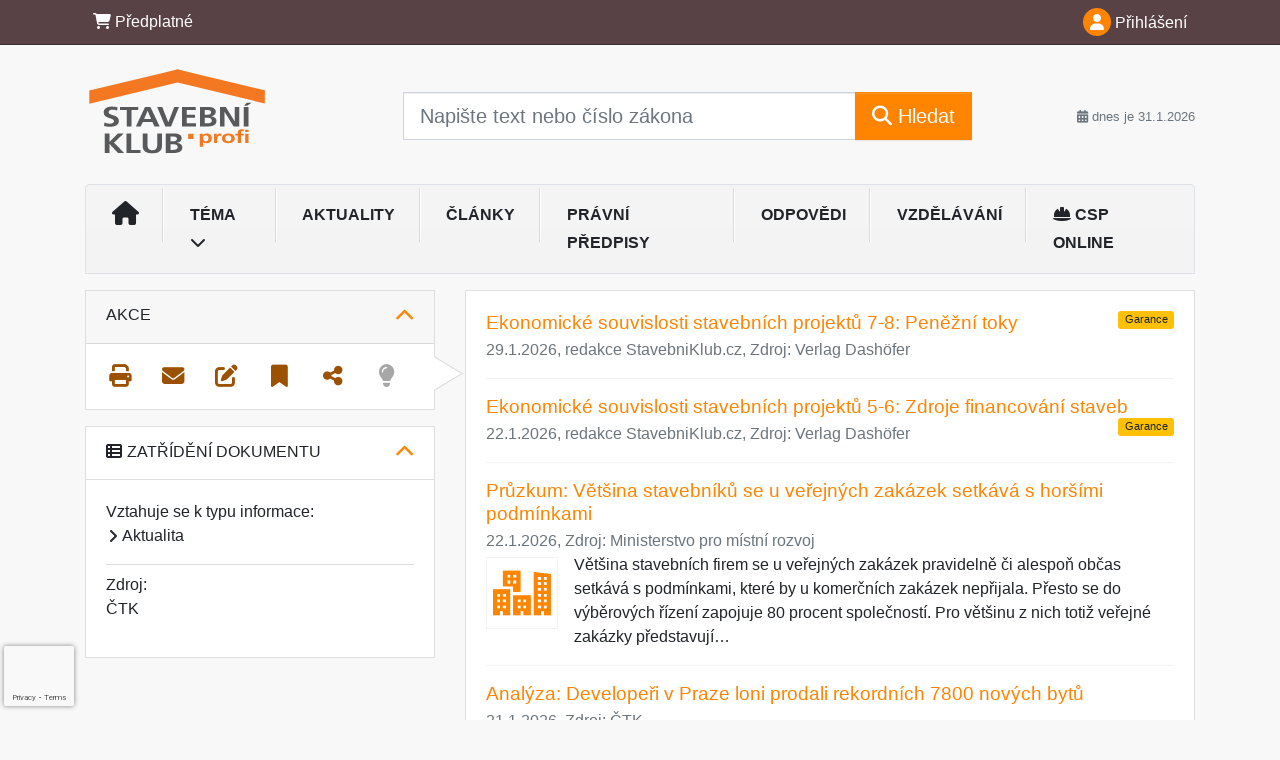

--- FILE ---
content_type: text/html; charset=utf-8
request_url: https://www.google.com/recaptcha/api2/anchor?ar=1&k=6Lc819AmAAAAAF4fYv3dDr0Zb7zNT2a2Cj51YcE9&co=aHR0cHM6Ly93d3cuc3RhdmVibmlrbHViLmN6OjQ0Mw..&hl=en&v=N67nZn4AqZkNcbeMu4prBgzg&size=invisible&anchor-ms=20000&execute-ms=30000&cb=b9mjopb9ubcx
body_size: 48758
content:
<!DOCTYPE HTML><html dir="ltr" lang="en"><head><meta http-equiv="Content-Type" content="text/html; charset=UTF-8">
<meta http-equiv="X-UA-Compatible" content="IE=edge">
<title>reCAPTCHA</title>
<style type="text/css">
/* cyrillic-ext */
@font-face {
  font-family: 'Roboto';
  font-style: normal;
  font-weight: 400;
  font-stretch: 100%;
  src: url(//fonts.gstatic.com/s/roboto/v48/KFO7CnqEu92Fr1ME7kSn66aGLdTylUAMa3GUBHMdazTgWw.woff2) format('woff2');
  unicode-range: U+0460-052F, U+1C80-1C8A, U+20B4, U+2DE0-2DFF, U+A640-A69F, U+FE2E-FE2F;
}
/* cyrillic */
@font-face {
  font-family: 'Roboto';
  font-style: normal;
  font-weight: 400;
  font-stretch: 100%;
  src: url(//fonts.gstatic.com/s/roboto/v48/KFO7CnqEu92Fr1ME7kSn66aGLdTylUAMa3iUBHMdazTgWw.woff2) format('woff2');
  unicode-range: U+0301, U+0400-045F, U+0490-0491, U+04B0-04B1, U+2116;
}
/* greek-ext */
@font-face {
  font-family: 'Roboto';
  font-style: normal;
  font-weight: 400;
  font-stretch: 100%;
  src: url(//fonts.gstatic.com/s/roboto/v48/KFO7CnqEu92Fr1ME7kSn66aGLdTylUAMa3CUBHMdazTgWw.woff2) format('woff2');
  unicode-range: U+1F00-1FFF;
}
/* greek */
@font-face {
  font-family: 'Roboto';
  font-style: normal;
  font-weight: 400;
  font-stretch: 100%;
  src: url(//fonts.gstatic.com/s/roboto/v48/KFO7CnqEu92Fr1ME7kSn66aGLdTylUAMa3-UBHMdazTgWw.woff2) format('woff2');
  unicode-range: U+0370-0377, U+037A-037F, U+0384-038A, U+038C, U+038E-03A1, U+03A3-03FF;
}
/* math */
@font-face {
  font-family: 'Roboto';
  font-style: normal;
  font-weight: 400;
  font-stretch: 100%;
  src: url(//fonts.gstatic.com/s/roboto/v48/KFO7CnqEu92Fr1ME7kSn66aGLdTylUAMawCUBHMdazTgWw.woff2) format('woff2');
  unicode-range: U+0302-0303, U+0305, U+0307-0308, U+0310, U+0312, U+0315, U+031A, U+0326-0327, U+032C, U+032F-0330, U+0332-0333, U+0338, U+033A, U+0346, U+034D, U+0391-03A1, U+03A3-03A9, U+03B1-03C9, U+03D1, U+03D5-03D6, U+03F0-03F1, U+03F4-03F5, U+2016-2017, U+2034-2038, U+203C, U+2040, U+2043, U+2047, U+2050, U+2057, U+205F, U+2070-2071, U+2074-208E, U+2090-209C, U+20D0-20DC, U+20E1, U+20E5-20EF, U+2100-2112, U+2114-2115, U+2117-2121, U+2123-214F, U+2190, U+2192, U+2194-21AE, U+21B0-21E5, U+21F1-21F2, U+21F4-2211, U+2213-2214, U+2216-22FF, U+2308-230B, U+2310, U+2319, U+231C-2321, U+2336-237A, U+237C, U+2395, U+239B-23B7, U+23D0, U+23DC-23E1, U+2474-2475, U+25AF, U+25B3, U+25B7, U+25BD, U+25C1, U+25CA, U+25CC, U+25FB, U+266D-266F, U+27C0-27FF, U+2900-2AFF, U+2B0E-2B11, U+2B30-2B4C, U+2BFE, U+3030, U+FF5B, U+FF5D, U+1D400-1D7FF, U+1EE00-1EEFF;
}
/* symbols */
@font-face {
  font-family: 'Roboto';
  font-style: normal;
  font-weight: 400;
  font-stretch: 100%;
  src: url(//fonts.gstatic.com/s/roboto/v48/KFO7CnqEu92Fr1ME7kSn66aGLdTylUAMaxKUBHMdazTgWw.woff2) format('woff2');
  unicode-range: U+0001-000C, U+000E-001F, U+007F-009F, U+20DD-20E0, U+20E2-20E4, U+2150-218F, U+2190, U+2192, U+2194-2199, U+21AF, U+21E6-21F0, U+21F3, U+2218-2219, U+2299, U+22C4-22C6, U+2300-243F, U+2440-244A, U+2460-24FF, U+25A0-27BF, U+2800-28FF, U+2921-2922, U+2981, U+29BF, U+29EB, U+2B00-2BFF, U+4DC0-4DFF, U+FFF9-FFFB, U+10140-1018E, U+10190-1019C, U+101A0, U+101D0-101FD, U+102E0-102FB, U+10E60-10E7E, U+1D2C0-1D2D3, U+1D2E0-1D37F, U+1F000-1F0FF, U+1F100-1F1AD, U+1F1E6-1F1FF, U+1F30D-1F30F, U+1F315, U+1F31C, U+1F31E, U+1F320-1F32C, U+1F336, U+1F378, U+1F37D, U+1F382, U+1F393-1F39F, U+1F3A7-1F3A8, U+1F3AC-1F3AF, U+1F3C2, U+1F3C4-1F3C6, U+1F3CA-1F3CE, U+1F3D4-1F3E0, U+1F3ED, U+1F3F1-1F3F3, U+1F3F5-1F3F7, U+1F408, U+1F415, U+1F41F, U+1F426, U+1F43F, U+1F441-1F442, U+1F444, U+1F446-1F449, U+1F44C-1F44E, U+1F453, U+1F46A, U+1F47D, U+1F4A3, U+1F4B0, U+1F4B3, U+1F4B9, U+1F4BB, U+1F4BF, U+1F4C8-1F4CB, U+1F4D6, U+1F4DA, U+1F4DF, U+1F4E3-1F4E6, U+1F4EA-1F4ED, U+1F4F7, U+1F4F9-1F4FB, U+1F4FD-1F4FE, U+1F503, U+1F507-1F50B, U+1F50D, U+1F512-1F513, U+1F53E-1F54A, U+1F54F-1F5FA, U+1F610, U+1F650-1F67F, U+1F687, U+1F68D, U+1F691, U+1F694, U+1F698, U+1F6AD, U+1F6B2, U+1F6B9-1F6BA, U+1F6BC, U+1F6C6-1F6CF, U+1F6D3-1F6D7, U+1F6E0-1F6EA, U+1F6F0-1F6F3, U+1F6F7-1F6FC, U+1F700-1F7FF, U+1F800-1F80B, U+1F810-1F847, U+1F850-1F859, U+1F860-1F887, U+1F890-1F8AD, U+1F8B0-1F8BB, U+1F8C0-1F8C1, U+1F900-1F90B, U+1F93B, U+1F946, U+1F984, U+1F996, U+1F9E9, U+1FA00-1FA6F, U+1FA70-1FA7C, U+1FA80-1FA89, U+1FA8F-1FAC6, U+1FACE-1FADC, U+1FADF-1FAE9, U+1FAF0-1FAF8, U+1FB00-1FBFF;
}
/* vietnamese */
@font-face {
  font-family: 'Roboto';
  font-style: normal;
  font-weight: 400;
  font-stretch: 100%;
  src: url(//fonts.gstatic.com/s/roboto/v48/KFO7CnqEu92Fr1ME7kSn66aGLdTylUAMa3OUBHMdazTgWw.woff2) format('woff2');
  unicode-range: U+0102-0103, U+0110-0111, U+0128-0129, U+0168-0169, U+01A0-01A1, U+01AF-01B0, U+0300-0301, U+0303-0304, U+0308-0309, U+0323, U+0329, U+1EA0-1EF9, U+20AB;
}
/* latin-ext */
@font-face {
  font-family: 'Roboto';
  font-style: normal;
  font-weight: 400;
  font-stretch: 100%;
  src: url(//fonts.gstatic.com/s/roboto/v48/KFO7CnqEu92Fr1ME7kSn66aGLdTylUAMa3KUBHMdazTgWw.woff2) format('woff2');
  unicode-range: U+0100-02BA, U+02BD-02C5, U+02C7-02CC, U+02CE-02D7, U+02DD-02FF, U+0304, U+0308, U+0329, U+1D00-1DBF, U+1E00-1E9F, U+1EF2-1EFF, U+2020, U+20A0-20AB, U+20AD-20C0, U+2113, U+2C60-2C7F, U+A720-A7FF;
}
/* latin */
@font-face {
  font-family: 'Roboto';
  font-style: normal;
  font-weight: 400;
  font-stretch: 100%;
  src: url(//fonts.gstatic.com/s/roboto/v48/KFO7CnqEu92Fr1ME7kSn66aGLdTylUAMa3yUBHMdazQ.woff2) format('woff2');
  unicode-range: U+0000-00FF, U+0131, U+0152-0153, U+02BB-02BC, U+02C6, U+02DA, U+02DC, U+0304, U+0308, U+0329, U+2000-206F, U+20AC, U+2122, U+2191, U+2193, U+2212, U+2215, U+FEFF, U+FFFD;
}
/* cyrillic-ext */
@font-face {
  font-family: 'Roboto';
  font-style: normal;
  font-weight: 500;
  font-stretch: 100%;
  src: url(//fonts.gstatic.com/s/roboto/v48/KFO7CnqEu92Fr1ME7kSn66aGLdTylUAMa3GUBHMdazTgWw.woff2) format('woff2');
  unicode-range: U+0460-052F, U+1C80-1C8A, U+20B4, U+2DE0-2DFF, U+A640-A69F, U+FE2E-FE2F;
}
/* cyrillic */
@font-face {
  font-family: 'Roboto';
  font-style: normal;
  font-weight: 500;
  font-stretch: 100%;
  src: url(//fonts.gstatic.com/s/roboto/v48/KFO7CnqEu92Fr1ME7kSn66aGLdTylUAMa3iUBHMdazTgWw.woff2) format('woff2');
  unicode-range: U+0301, U+0400-045F, U+0490-0491, U+04B0-04B1, U+2116;
}
/* greek-ext */
@font-face {
  font-family: 'Roboto';
  font-style: normal;
  font-weight: 500;
  font-stretch: 100%;
  src: url(//fonts.gstatic.com/s/roboto/v48/KFO7CnqEu92Fr1ME7kSn66aGLdTylUAMa3CUBHMdazTgWw.woff2) format('woff2');
  unicode-range: U+1F00-1FFF;
}
/* greek */
@font-face {
  font-family: 'Roboto';
  font-style: normal;
  font-weight: 500;
  font-stretch: 100%;
  src: url(//fonts.gstatic.com/s/roboto/v48/KFO7CnqEu92Fr1ME7kSn66aGLdTylUAMa3-UBHMdazTgWw.woff2) format('woff2');
  unicode-range: U+0370-0377, U+037A-037F, U+0384-038A, U+038C, U+038E-03A1, U+03A3-03FF;
}
/* math */
@font-face {
  font-family: 'Roboto';
  font-style: normal;
  font-weight: 500;
  font-stretch: 100%;
  src: url(//fonts.gstatic.com/s/roboto/v48/KFO7CnqEu92Fr1ME7kSn66aGLdTylUAMawCUBHMdazTgWw.woff2) format('woff2');
  unicode-range: U+0302-0303, U+0305, U+0307-0308, U+0310, U+0312, U+0315, U+031A, U+0326-0327, U+032C, U+032F-0330, U+0332-0333, U+0338, U+033A, U+0346, U+034D, U+0391-03A1, U+03A3-03A9, U+03B1-03C9, U+03D1, U+03D5-03D6, U+03F0-03F1, U+03F4-03F5, U+2016-2017, U+2034-2038, U+203C, U+2040, U+2043, U+2047, U+2050, U+2057, U+205F, U+2070-2071, U+2074-208E, U+2090-209C, U+20D0-20DC, U+20E1, U+20E5-20EF, U+2100-2112, U+2114-2115, U+2117-2121, U+2123-214F, U+2190, U+2192, U+2194-21AE, U+21B0-21E5, U+21F1-21F2, U+21F4-2211, U+2213-2214, U+2216-22FF, U+2308-230B, U+2310, U+2319, U+231C-2321, U+2336-237A, U+237C, U+2395, U+239B-23B7, U+23D0, U+23DC-23E1, U+2474-2475, U+25AF, U+25B3, U+25B7, U+25BD, U+25C1, U+25CA, U+25CC, U+25FB, U+266D-266F, U+27C0-27FF, U+2900-2AFF, U+2B0E-2B11, U+2B30-2B4C, U+2BFE, U+3030, U+FF5B, U+FF5D, U+1D400-1D7FF, U+1EE00-1EEFF;
}
/* symbols */
@font-face {
  font-family: 'Roboto';
  font-style: normal;
  font-weight: 500;
  font-stretch: 100%;
  src: url(//fonts.gstatic.com/s/roboto/v48/KFO7CnqEu92Fr1ME7kSn66aGLdTylUAMaxKUBHMdazTgWw.woff2) format('woff2');
  unicode-range: U+0001-000C, U+000E-001F, U+007F-009F, U+20DD-20E0, U+20E2-20E4, U+2150-218F, U+2190, U+2192, U+2194-2199, U+21AF, U+21E6-21F0, U+21F3, U+2218-2219, U+2299, U+22C4-22C6, U+2300-243F, U+2440-244A, U+2460-24FF, U+25A0-27BF, U+2800-28FF, U+2921-2922, U+2981, U+29BF, U+29EB, U+2B00-2BFF, U+4DC0-4DFF, U+FFF9-FFFB, U+10140-1018E, U+10190-1019C, U+101A0, U+101D0-101FD, U+102E0-102FB, U+10E60-10E7E, U+1D2C0-1D2D3, U+1D2E0-1D37F, U+1F000-1F0FF, U+1F100-1F1AD, U+1F1E6-1F1FF, U+1F30D-1F30F, U+1F315, U+1F31C, U+1F31E, U+1F320-1F32C, U+1F336, U+1F378, U+1F37D, U+1F382, U+1F393-1F39F, U+1F3A7-1F3A8, U+1F3AC-1F3AF, U+1F3C2, U+1F3C4-1F3C6, U+1F3CA-1F3CE, U+1F3D4-1F3E0, U+1F3ED, U+1F3F1-1F3F3, U+1F3F5-1F3F7, U+1F408, U+1F415, U+1F41F, U+1F426, U+1F43F, U+1F441-1F442, U+1F444, U+1F446-1F449, U+1F44C-1F44E, U+1F453, U+1F46A, U+1F47D, U+1F4A3, U+1F4B0, U+1F4B3, U+1F4B9, U+1F4BB, U+1F4BF, U+1F4C8-1F4CB, U+1F4D6, U+1F4DA, U+1F4DF, U+1F4E3-1F4E6, U+1F4EA-1F4ED, U+1F4F7, U+1F4F9-1F4FB, U+1F4FD-1F4FE, U+1F503, U+1F507-1F50B, U+1F50D, U+1F512-1F513, U+1F53E-1F54A, U+1F54F-1F5FA, U+1F610, U+1F650-1F67F, U+1F687, U+1F68D, U+1F691, U+1F694, U+1F698, U+1F6AD, U+1F6B2, U+1F6B9-1F6BA, U+1F6BC, U+1F6C6-1F6CF, U+1F6D3-1F6D7, U+1F6E0-1F6EA, U+1F6F0-1F6F3, U+1F6F7-1F6FC, U+1F700-1F7FF, U+1F800-1F80B, U+1F810-1F847, U+1F850-1F859, U+1F860-1F887, U+1F890-1F8AD, U+1F8B0-1F8BB, U+1F8C0-1F8C1, U+1F900-1F90B, U+1F93B, U+1F946, U+1F984, U+1F996, U+1F9E9, U+1FA00-1FA6F, U+1FA70-1FA7C, U+1FA80-1FA89, U+1FA8F-1FAC6, U+1FACE-1FADC, U+1FADF-1FAE9, U+1FAF0-1FAF8, U+1FB00-1FBFF;
}
/* vietnamese */
@font-face {
  font-family: 'Roboto';
  font-style: normal;
  font-weight: 500;
  font-stretch: 100%;
  src: url(//fonts.gstatic.com/s/roboto/v48/KFO7CnqEu92Fr1ME7kSn66aGLdTylUAMa3OUBHMdazTgWw.woff2) format('woff2');
  unicode-range: U+0102-0103, U+0110-0111, U+0128-0129, U+0168-0169, U+01A0-01A1, U+01AF-01B0, U+0300-0301, U+0303-0304, U+0308-0309, U+0323, U+0329, U+1EA0-1EF9, U+20AB;
}
/* latin-ext */
@font-face {
  font-family: 'Roboto';
  font-style: normal;
  font-weight: 500;
  font-stretch: 100%;
  src: url(//fonts.gstatic.com/s/roboto/v48/KFO7CnqEu92Fr1ME7kSn66aGLdTylUAMa3KUBHMdazTgWw.woff2) format('woff2');
  unicode-range: U+0100-02BA, U+02BD-02C5, U+02C7-02CC, U+02CE-02D7, U+02DD-02FF, U+0304, U+0308, U+0329, U+1D00-1DBF, U+1E00-1E9F, U+1EF2-1EFF, U+2020, U+20A0-20AB, U+20AD-20C0, U+2113, U+2C60-2C7F, U+A720-A7FF;
}
/* latin */
@font-face {
  font-family: 'Roboto';
  font-style: normal;
  font-weight: 500;
  font-stretch: 100%;
  src: url(//fonts.gstatic.com/s/roboto/v48/KFO7CnqEu92Fr1ME7kSn66aGLdTylUAMa3yUBHMdazQ.woff2) format('woff2');
  unicode-range: U+0000-00FF, U+0131, U+0152-0153, U+02BB-02BC, U+02C6, U+02DA, U+02DC, U+0304, U+0308, U+0329, U+2000-206F, U+20AC, U+2122, U+2191, U+2193, U+2212, U+2215, U+FEFF, U+FFFD;
}
/* cyrillic-ext */
@font-face {
  font-family: 'Roboto';
  font-style: normal;
  font-weight: 900;
  font-stretch: 100%;
  src: url(//fonts.gstatic.com/s/roboto/v48/KFO7CnqEu92Fr1ME7kSn66aGLdTylUAMa3GUBHMdazTgWw.woff2) format('woff2');
  unicode-range: U+0460-052F, U+1C80-1C8A, U+20B4, U+2DE0-2DFF, U+A640-A69F, U+FE2E-FE2F;
}
/* cyrillic */
@font-face {
  font-family: 'Roboto';
  font-style: normal;
  font-weight: 900;
  font-stretch: 100%;
  src: url(//fonts.gstatic.com/s/roboto/v48/KFO7CnqEu92Fr1ME7kSn66aGLdTylUAMa3iUBHMdazTgWw.woff2) format('woff2');
  unicode-range: U+0301, U+0400-045F, U+0490-0491, U+04B0-04B1, U+2116;
}
/* greek-ext */
@font-face {
  font-family: 'Roboto';
  font-style: normal;
  font-weight: 900;
  font-stretch: 100%;
  src: url(//fonts.gstatic.com/s/roboto/v48/KFO7CnqEu92Fr1ME7kSn66aGLdTylUAMa3CUBHMdazTgWw.woff2) format('woff2');
  unicode-range: U+1F00-1FFF;
}
/* greek */
@font-face {
  font-family: 'Roboto';
  font-style: normal;
  font-weight: 900;
  font-stretch: 100%;
  src: url(//fonts.gstatic.com/s/roboto/v48/KFO7CnqEu92Fr1ME7kSn66aGLdTylUAMa3-UBHMdazTgWw.woff2) format('woff2');
  unicode-range: U+0370-0377, U+037A-037F, U+0384-038A, U+038C, U+038E-03A1, U+03A3-03FF;
}
/* math */
@font-face {
  font-family: 'Roboto';
  font-style: normal;
  font-weight: 900;
  font-stretch: 100%;
  src: url(//fonts.gstatic.com/s/roboto/v48/KFO7CnqEu92Fr1ME7kSn66aGLdTylUAMawCUBHMdazTgWw.woff2) format('woff2');
  unicode-range: U+0302-0303, U+0305, U+0307-0308, U+0310, U+0312, U+0315, U+031A, U+0326-0327, U+032C, U+032F-0330, U+0332-0333, U+0338, U+033A, U+0346, U+034D, U+0391-03A1, U+03A3-03A9, U+03B1-03C9, U+03D1, U+03D5-03D6, U+03F0-03F1, U+03F4-03F5, U+2016-2017, U+2034-2038, U+203C, U+2040, U+2043, U+2047, U+2050, U+2057, U+205F, U+2070-2071, U+2074-208E, U+2090-209C, U+20D0-20DC, U+20E1, U+20E5-20EF, U+2100-2112, U+2114-2115, U+2117-2121, U+2123-214F, U+2190, U+2192, U+2194-21AE, U+21B0-21E5, U+21F1-21F2, U+21F4-2211, U+2213-2214, U+2216-22FF, U+2308-230B, U+2310, U+2319, U+231C-2321, U+2336-237A, U+237C, U+2395, U+239B-23B7, U+23D0, U+23DC-23E1, U+2474-2475, U+25AF, U+25B3, U+25B7, U+25BD, U+25C1, U+25CA, U+25CC, U+25FB, U+266D-266F, U+27C0-27FF, U+2900-2AFF, U+2B0E-2B11, U+2B30-2B4C, U+2BFE, U+3030, U+FF5B, U+FF5D, U+1D400-1D7FF, U+1EE00-1EEFF;
}
/* symbols */
@font-face {
  font-family: 'Roboto';
  font-style: normal;
  font-weight: 900;
  font-stretch: 100%;
  src: url(//fonts.gstatic.com/s/roboto/v48/KFO7CnqEu92Fr1ME7kSn66aGLdTylUAMaxKUBHMdazTgWw.woff2) format('woff2');
  unicode-range: U+0001-000C, U+000E-001F, U+007F-009F, U+20DD-20E0, U+20E2-20E4, U+2150-218F, U+2190, U+2192, U+2194-2199, U+21AF, U+21E6-21F0, U+21F3, U+2218-2219, U+2299, U+22C4-22C6, U+2300-243F, U+2440-244A, U+2460-24FF, U+25A0-27BF, U+2800-28FF, U+2921-2922, U+2981, U+29BF, U+29EB, U+2B00-2BFF, U+4DC0-4DFF, U+FFF9-FFFB, U+10140-1018E, U+10190-1019C, U+101A0, U+101D0-101FD, U+102E0-102FB, U+10E60-10E7E, U+1D2C0-1D2D3, U+1D2E0-1D37F, U+1F000-1F0FF, U+1F100-1F1AD, U+1F1E6-1F1FF, U+1F30D-1F30F, U+1F315, U+1F31C, U+1F31E, U+1F320-1F32C, U+1F336, U+1F378, U+1F37D, U+1F382, U+1F393-1F39F, U+1F3A7-1F3A8, U+1F3AC-1F3AF, U+1F3C2, U+1F3C4-1F3C6, U+1F3CA-1F3CE, U+1F3D4-1F3E0, U+1F3ED, U+1F3F1-1F3F3, U+1F3F5-1F3F7, U+1F408, U+1F415, U+1F41F, U+1F426, U+1F43F, U+1F441-1F442, U+1F444, U+1F446-1F449, U+1F44C-1F44E, U+1F453, U+1F46A, U+1F47D, U+1F4A3, U+1F4B0, U+1F4B3, U+1F4B9, U+1F4BB, U+1F4BF, U+1F4C8-1F4CB, U+1F4D6, U+1F4DA, U+1F4DF, U+1F4E3-1F4E6, U+1F4EA-1F4ED, U+1F4F7, U+1F4F9-1F4FB, U+1F4FD-1F4FE, U+1F503, U+1F507-1F50B, U+1F50D, U+1F512-1F513, U+1F53E-1F54A, U+1F54F-1F5FA, U+1F610, U+1F650-1F67F, U+1F687, U+1F68D, U+1F691, U+1F694, U+1F698, U+1F6AD, U+1F6B2, U+1F6B9-1F6BA, U+1F6BC, U+1F6C6-1F6CF, U+1F6D3-1F6D7, U+1F6E0-1F6EA, U+1F6F0-1F6F3, U+1F6F7-1F6FC, U+1F700-1F7FF, U+1F800-1F80B, U+1F810-1F847, U+1F850-1F859, U+1F860-1F887, U+1F890-1F8AD, U+1F8B0-1F8BB, U+1F8C0-1F8C1, U+1F900-1F90B, U+1F93B, U+1F946, U+1F984, U+1F996, U+1F9E9, U+1FA00-1FA6F, U+1FA70-1FA7C, U+1FA80-1FA89, U+1FA8F-1FAC6, U+1FACE-1FADC, U+1FADF-1FAE9, U+1FAF0-1FAF8, U+1FB00-1FBFF;
}
/* vietnamese */
@font-face {
  font-family: 'Roboto';
  font-style: normal;
  font-weight: 900;
  font-stretch: 100%;
  src: url(//fonts.gstatic.com/s/roboto/v48/KFO7CnqEu92Fr1ME7kSn66aGLdTylUAMa3OUBHMdazTgWw.woff2) format('woff2');
  unicode-range: U+0102-0103, U+0110-0111, U+0128-0129, U+0168-0169, U+01A0-01A1, U+01AF-01B0, U+0300-0301, U+0303-0304, U+0308-0309, U+0323, U+0329, U+1EA0-1EF9, U+20AB;
}
/* latin-ext */
@font-face {
  font-family: 'Roboto';
  font-style: normal;
  font-weight: 900;
  font-stretch: 100%;
  src: url(//fonts.gstatic.com/s/roboto/v48/KFO7CnqEu92Fr1ME7kSn66aGLdTylUAMa3KUBHMdazTgWw.woff2) format('woff2');
  unicode-range: U+0100-02BA, U+02BD-02C5, U+02C7-02CC, U+02CE-02D7, U+02DD-02FF, U+0304, U+0308, U+0329, U+1D00-1DBF, U+1E00-1E9F, U+1EF2-1EFF, U+2020, U+20A0-20AB, U+20AD-20C0, U+2113, U+2C60-2C7F, U+A720-A7FF;
}
/* latin */
@font-face {
  font-family: 'Roboto';
  font-style: normal;
  font-weight: 900;
  font-stretch: 100%;
  src: url(//fonts.gstatic.com/s/roboto/v48/KFO7CnqEu92Fr1ME7kSn66aGLdTylUAMa3yUBHMdazQ.woff2) format('woff2');
  unicode-range: U+0000-00FF, U+0131, U+0152-0153, U+02BB-02BC, U+02C6, U+02DA, U+02DC, U+0304, U+0308, U+0329, U+2000-206F, U+20AC, U+2122, U+2191, U+2193, U+2212, U+2215, U+FEFF, U+FFFD;
}

</style>
<link rel="stylesheet" type="text/css" href="https://www.gstatic.com/recaptcha/releases/N67nZn4AqZkNcbeMu4prBgzg/styles__ltr.css">
<script nonce="DxlDvKQhKv-BJKWCd9oJMQ" type="text/javascript">window['__recaptcha_api'] = 'https://www.google.com/recaptcha/api2/';</script>
<script type="text/javascript" src="https://www.gstatic.com/recaptcha/releases/N67nZn4AqZkNcbeMu4prBgzg/recaptcha__en.js" nonce="DxlDvKQhKv-BJKWCd9oJMQ">
      
    </script></head>
<body><div id="rc-anchor-alert" class="rc-anchor-alert"></div>
<input type="hidden" id="recaptcha-token" value="[base64]">
<script type="text/javascript" nonce="DxlDvKQhKv-BJKWCd9oJMQ">
      recaptcha.anchor.Main.init("[\x22ainput\x22,[\x22bgdata\x22,\x22\x22,\[base64]/[base64]/[base64]/bmV3IHJbeF0oY1swXSk6RT09Mj9uZXcgclt4XShjWzBdLGNbMV0pOkU9PTM/bmV3IHJbeF0oY1swXSxjWzFdLGNbMl0pOkU9PTQ/[base64]/[base64]/[base64]/[base64]/[base64]/[base64]/[base64]/[base64]\x22,\[base64]\\u003d\x22,\x22wo5WIsKyw4Fqw5vDkGxYw5tqQMK4RzxIwqTCrsO+WMObwrwGCRQbGcKLI0/DnRRHwqrDpsOFDWjCkCvCqcOLDsKXfMK5TsOKwobCnV4Zwp8AwrPDnWDCgsOvIMOCwozDlcOMw4wWwpViw4QjPgrChsKqNcK4O8OTUnbDuUfDqMKaw7XDr1Iuwr1Bw5vDqMOKwrZ2wqXCgMKcVcKLT8K/McKNTm3DkWF5wpbDvW1lSSTCiMOoRm9RPsOfIMKjw69xTVLDqcKyK8O7YinDgWLCicKNw5LCmVxhwrcRwrVAw5XDqz3CtMKRPxA6wqIqwrLDi8KWwpLCn8O4wr5Vwr7DksKNw7XDjcK2wrvDnA/Cl3BDHygzwpHDt8Obw70UXkQcZAjDnC0+AcKvw5c0w6DDgsKIw6TDjcOiw64jw7MfAMOzwqUGw4d4CcO0wpzCp3nCicOSw7HDgsOfHsK6SMOPwptiIMOXUsOFQWXCgcKxw7vDvDjClcKAwpMZwrLCo8KLwojClnRqwqPDp8OXBMOWecOxOcOWPcOuw7FZwr/ClMOcw4/[base64]/[base64]/Cn8OvwpJBKcKrwpzDr8OdbcOaf8KfwqnCusKFwp7DpCxyw7XCrsKhWsKzfMKCYcKhGlvCiWXDn8O2CcOBOCgdwo5EwrLCv0bDnkcPCMKTPH7Cj3YRwro8MEbDuSnCl0XCkW/[base64]/DgBEkw5fDhcKhREPDmlXDs8Kpw7Vvw6AqFMOew6hAUcObQjjCtcKLMRPCnkbDvAtuc8OccmXDpWrChQ3DmlXCqXDCkXohTcKRZMK7woPDgcKOwq7DjB3DoXbCoU7Cg8Ohw4YNKSXDqzjChCzCpcKLBMOYw5d+wokHT8KebkF9w4FUfgBTwrHCqsOwA8KAJATDui/Ch8OIwq/Cnwp+wpvCt1rCq1k1PCHDlk8IfxnDusOCAcOVw5g6w6obw7MraS4bIE3ClsOUw4/CvGRRw5TCpDnDlTHDhsKswp08OWoicMKVw5rCm8Khe8Oww5pGwoMWwphMOMKxw7FDw78GwqNtGcOJCAsuXsOqw6YowrvCqcO+wrUsw67DrDbDsDrClMOqHTtPDcO4Y8KaZUUew5hBwoN2w5A2w61zwqjCm3fDjsONJsKOwo9Hw4rCpsKRaMKPw6XDsSt/[base64]/Co8OUw4PDpMO5wpnCv1zDrMK3f8OJK8KXwr/[base64]/PDRtw50vYE3CujTDkBIEM8OuecKFwrDDn0bDvMOrw6/Dk37DgWLDsH7CmcKRw4pIw4AUHGw9CcK5wqrCiQ/Cj8ORwo/CqR9cPU5fRjLDnxBOw5zDuHdTw4JRdH/DgsKMwrvDg8KkcCbClQnChsOWNcOUG3V1woHDlsORwqTCkC40JcOecMOEwr3CuHHCvX/DgXPCghrCv3ZkEsKdEUNkG1c0wrJgU8OJw7MdU8KJVTkAW23DhgnCqsK9dQfCrxEQPMKodzHDicOfDUrDo8ORacOjBho8w4vDo8O/XR/DosO6NWHDhEsdwr8VwqphwrgGwpkFwr0OSVnDo3vDi8OdJwBNDgHCu8KvwpUtNl3Dr8OcZRnCqxnDmcKSI8KRCMKGJcKew4VkwqbDjWbCqzTDkCA4w6nChcKUCF5/w51qbMOgaMOMw5pbQcO3H29LW3FtwpMtRSvCo3fCtsO0ahDDgMO7wqXCm8KPAx1VwoTClsO3wo7Cv2fDulg+YD0wJsO1WsKjcsOAfcK1wpEiwqLCkMKvDMKTUjjDuzgtwrATUsKUwo7DnsK1wpVqwrNUBjTClV7CgSjDiWzCmx1hw58URxtqMWdIw7INfsKqwrTDrF/[base64]/[base64]/DtMOXFsOwwpTDk0jCl8KzwoPCgsKTZisXwpzDgcKowoJYw6QoK8KiEsOPQsKkw5FowozDixvCqcOOJhLCu0XCm8KsejHDgsOwScOewo/Cp8OiwpMKwrtGQlvDo8KlFCMTwrTCtRPCqHnDrHsZKwNpwpfDk1EHDWzDokbDlMKbezB9w7NNEhEKfcKEXcO6PljCvHfClcOdw4QawqxCWnVyw50cw6zCjgPCqnkHHsOPF3wxwocSZ8KHPsOCw4jCtzUSw65kw6/CvmLCiUfDg8O7LnnDkijCr2xWw5UoXzfDn8KQwow3J8OIw7/Dt33Ct0vCoi5wX8O0RMOgfcKVJCErHmRNwr4hwrfDqxceKsO/wrLDssKAwqYecsOsa8KOw7I0w6wkKMKtwqXDnBTDhQTCrMOGRDbCssKPMcKAwrTCtEYYH2fDni7CvcOrw6FNNsKRHcKEwqxJw6RwdHLCh8O7JsORKFAFw7LDpFQZw59qcTvCpkliw4c4wpshw54RUBjDn3XCicO3wqXCssKcw73Ds1/ChcOXw49zw7NFwpQOa8KfT8O2T8KsbRvCssOHw73DtSHCk8O4wp02w6PDtVLDgcK4w7/DuMOGw5XCi8O9WsK7AsOkU1UHwrcKw71UBU7CilbCpGbCi8O9w5YmecOyS0IZwokELcOiMiMgw47CpMK6w4fCncOPw79JfsK6wrnDkwnCk8O0UsO2aTHCgMOXc2fCosKCw6BCwq7CmsOJw4IuNSPCs8K7TjkVw43CnQpiw6HDkxBCYnIhw7tdwpliUcOSX1nChk/DgcOXwovCiixRwr7DqcKsw4HCsMO/VcOgH0bDkcKawobCt8KCw5tswpvCuzpGV15rw5HDicO4fwx+R8KPw4JpTlrCsMOVGG/[base64]/CogwWJlAIw5zCncOpwojCthwWImrClAXDoMK1OsKuNVVUw6vDi8KbBsKDwpt+w69sw7DCjBLDrmEZHC3Dn8KDJ8KOw7UYw67Dhl/DtnIRw67CgnDCucOXI1QdIRVYRlbDlGFQwpvDpUfDtcOow5fDkDfDmcKlb8KEwq/Cl8KVC8OXLCbDtiopY8O8TFrDmcOZTMKeGsKpw4HCg8KOwokOwoDDvkjCmDYrQnZBal/[base64]/[base64]/ChsOVw4kdZ0fDqUpwwqlMwr1mwrhBw6JoB8KpEhjCscOxw6bCssK4FzhKwrdYZzRew5PDmXHChDwbbMOIWnPDimbCksKfwpPDtCosw43Cr8OUw4wrfcK5woDDgQ3DikPDgxgnwrHDs3HCgU0hK8OePcKLwr/DkCXDpRjDjcKGwqElwqZ0CsOlw789w7YjbMKSwo0mNcOVZXRIG8OHIcOkbi5CwootwpjDvsOfwpBnw6nDuSnDiV1ub0/DliTDuMKIwrZkwonDvRDCkB8EwqPCusKYw7DCnzY2wpHDjHTCvcKGR8Osw5XDusKYw6XDqE8ywqR3wonCssOUNcKBwrbDqxA6DihRacKvwq9uTigKwqRoNMOIw6/Cr8KoOw/DvMKcesKyR8OHAEczw5PCmsKOSirCu8OJEx/[base64]/Ck8K2U8KnAVsgWsKrwoksw78WdsOyBcOgDCjDsMK7a2k1wq3Cr2xPbcKGw7XChsObw7fDrsKuwql4w68Kw7pzw55tw4DCkn5rwopXCwXDtcO4TMO0wp1Zw4/Cqz5gwqMcw5TDmATCrmfCjcKYw4hSe8OEZcKJPCbDt8KNScKYwqJJw4LClkpqwpcGM37DixN6w6c8PRgecUTCtMOtw77DpMOdWw1Ywp7CsxcxU8OWFRJCw7J/[base64]/DvX7DjWEkVAXDpcOgHMKMwqVvY8KSOcOQdcKEw41AcicXKzjCkcKiwqgHwoXCocONwrI3woEgw7QeNMOsw686c8Ogw5crJDLDg10QBg7CmWPDkiw8w7nCtjrDqMKcwonDgAU3EMKzbDRKeMOgfcO1wqzDj8OTw5cew6PCtcO3CXvDnUlcwr/Dh3ZhZMK5woQFwrrCnAnCuHdeWRI/w4PDp8OOw69owqMvw5TDg8K0RCPDosKlwoo0wpIvSsO6bAnDqMOdwpLCgsOuwovDpkwCw4fDgjN6wpwYWTTCjcOEBwhIfA45E8OGZ8OmOEwjCcK0w7zCpDRSwrl7Fk3DvjdFw7jCtlDDo8KqFRBAw7HCu1lcwrjCpBhebFfDgjLCpCLCqcOtworDpMO5V3zDpi/DicOuAxBRw7PCuXZRwq0XFcKICsK0GSZmwq0ZT8KmDW8uwrwkwoDDiMKoFMO5exTCvwrDiXTDo2zCgcO6w6rDvMKGwo5iG8OfPytYVlIIBFnCvUHCgQ/CqljDiVw0K8KQJcKywrHCrzbDpVrDqcKTVxDDkMKOIMOLwpLDpMKbVMO6IMKFw4IEN2sGw6HDr1LCqMKVw7/CjzPClmTDqSdew7PCm8O/[base64]/[base64]/[base64]/DmnrDqsK4wqPDv8KMwqBWVyvCpGBEwrMeEcOzwqnCmFBWK2bCicK4HsOyCi8vwoTCkV/Com9iwqVfw5jCvcO5UztVC0xPTsOYXsKqVMKOw5/[base64]/[base64]/[base64]/[base64]/ClcKlPmHDmj8wEW3DtjzDscKQw4M1ZB5HBMONw6DDoGdmwpbCosOFw5giwrpCw6MCwpwWFMKpw6jCpMOJw4t0EhZuecKqWl7Ci8KAIMK7w5caw64zw4AUbVIiwp7CgcOPw7nDo3o3w4NgwrMnw6AIwrnCoUPCviTCrcKPainCisOAYF/[base64]/w7F+w4bCqSDCnWPDk8OsGx7CukrCkMOYO8O9wpPCoMOsw6wNw7bDhm/Chn4XbkwFw6PDoEDDlcOFw7XCg8KRccOVw7gJMglPwpojG0RDLCNZA8KuFBLDosKkawAYwq0qw5TDhMKgTMKSb3zCoy9Kw7ErNX7CrFAeXsOywovDq2jDkHdNWMOvLRUswpHDjWJfw6okaMOpwq7CucOwecOEw5LCtw/DslR0wrpYworDtsKowpE7OsOfw57Dn8KXwpEFDMKHCcOxFQPDox3ChMKswqM1dcOabsKHw7MvdsObw6nDjgQmw6XDk3zDpAUgSQNNwqB2b8K8w4LCv0zDvcKsw5XDoQxZC8KZacKkC2zDlSbCrjgaBifDg34hMcODIwrDvMOkwr1/ERLCpHnDiiTCuMO5HMOCGsK1w4fDr8O+wps0E2YywrPDs8OrJcOmCDJ7w5ABw4XCjggKw4/CmMKUw6TCmsO3w7U2J1hvO8OpHcKww5rCgcKVCRrDqsOUw4QNW8Kxwpsfw5wow4rCucO5IsKrAUVHdsKkTyPCjsKQAkt7wrI5woFkXsOhTMKIbyp6wqQHw7rCmMODbnLDscOswpjDryt7C8OXfjYEL8OXFCPCg8O/ecKla8KVKRDCqAHCscO6S14wVShOwqkwRDNow6rCsCfCuSPDqzrCnwlIPsOBO1gLw5puwqXDvsKrw6zDmsO1FCdZw6PCoyNew7FVGwV6CzPDg0/CvEbCncOswrQ2w6TDkcO+w5ZgHUosWMOewqzCsCjDuXbCpsOZB8KZwoPCqWTCvsKzBcKTw54yPiM8OcOrw4xOJz/DncOiEMK8w57Do2Ydaj/CiBsPwqdKw57DhiTCohYywonDkMKCw4g1w6DCu01EPMO9Txs8wr53BcKwICvChsKtYQrDvlUSwpd9GsKfD8OCw75IZ8KrayDDh3RXwpUHwrVDWyhVDMOnYcKGwo4VesKHc8K/ZVotwrHDkgTCkcKCwpFWDEALaVU/w5/DlsOQw6fCv8OoWEzDs21XX8K/w6AqXsOow4HCpD8uw5fCqMKmRCRRwokeScOqCsKlwplIHhTDqH0dNMOcOibCvcKyPsKvSHbDpFHDk8KzfzcIwrlbwo3DlHTCtUnCtmjDhcOLwqXCgMKlFMKHw557D8OCw6wUwoZpV8OcSy/[base64]/ChcOqwqYmw4bDhRrCgGwlwonDusK3wqzDhMO/[base64]/[base64]/[base64]/CssKJwqIUw6vDo3tow4AzL8KOVsKGwp/Dr8KKQ0Vdw5XDl1YSbTR/bcKaw6RoXMODw6nCqUTDmFFYecOKFjXClMObwrLDiMKewonDpnVaVCAOHSM9OsKiw6p/YDrDk8K4LcOWZhzCqzzCohzCq8Ohw7PCgCXDqcKxwoXCgsOYTMOhEcOiEXXCiXNgdMK8wpfClcKkwo/DmMOYwqNZw7Msw7vDtcOkG8Kcw4rCpRPDuMKkUUDDrcOpwrwcGAvCosKiccOmAMKFw7XDv8KgZg7ChFHCvsKhw4wlwo5yw5Z7YkMEIgBQwqfCkx/DlApdVylOw5AFRyIbQcO9FXV7w4IKNn0dw7Mra8KHKsKEfxvDvm/DicKGw47DuUHCpsOnFjwTMHnCucKCw7bDpMKGQsOKIMOTw53CtkTDvMOHM0XCvcKpOMOywqPDhMOYTB3CkQrDs3/DhsOTXMO3WMO0WsOtwqk1PsOBwprCrsKqcxLClCoBwqnCr2Ihw4h8w7HDu8KCw4IUNMO1wpvDmRHDqXjDusORKmNEJMO8w5DDucOFDzBwwpHClsKXwrk7bMOAw4fCoHNCw5HCggEJwrfDlhQQwph/JsKVw6gMw7xtasOBZEPCpTFYesK1woDCqcOkwq/ClsOnw4U5SiHCncORwrTChjZJesO6w5BLZcO8w7UVY8Oiw5rDoipswp1hwpLCnCphccKMwpHDjsO8C8KxwqPDlMKCUsOFwpTClwN4dVYcdwbCq8Ovw6lPOMOqIUZcw5HDlX/Dmz7Dt1ovRcKyw7skB8KVwqExw6PDqMOIKljDvMO/SlvChjLCicOJOMKdw4TDj1RKwoDCv8OtworDh8K+wqPDmVR5JMKjEXhTwq3Dq8KlwoTCsMOtwoTDpsOUwr4Lw6IbeMKqw6DDvxspUi8gw58uKcKrwpHCjcKAw4d6wrzCt8OVNcOPwojCjsOdSnjCm8KjwqQ/w7IHw4lDSXMYwrZrLnE0BsOha3LCsnoKL0UmwpLDqsO6dcOuesOXw6QGw4k7w5XCisK6w7fCkcKqLwLDmA/[base64]/VFR5w5gJwrtKD8KgwodYPWLCj8KcwpDCicKlb8OYNcKHw6/CkMKYwpDDjDPCiMKIw7vDvMKLL0QcwpHCrsOVwoHDkjlmw7LCg8K6w57CiTtUw6IZKsO3UTrCgcKnw7QKfsOPDXPDo3dEBENKaMKVw7kcLgjDgUXCnCJ3A1NlTRXDhsOtwpnCvELCiGMCMw9hwo4JOlIDwo/Cs8KOw7pGw5dZw5bDusK9w68Iw64YwofDsx/DqTjCusOZw7TDvy/CrjnDhcOTwoBwwodhwrcBFMKQwpDDr3MNW8Kpw70QWMOJA8OBTMKPcwlCEcKoBcO+c18GQndDw55Iw5bDvGU3bcKtAkMNwqdrEkHCqT/DhMOrwroGwrDCvMKiwq3DllDDhkYRwrIoZ8Ozw6xpw5vDpMObMcKhwqrCuzAqw5YSKMKqw5YnQFAgw7HDuMKhP8OZw5Y4USTCv8OCT8Kvw5jCjsOOw5lfCsOnwoPCvsKedcKaGCjCvMOpw63CjjrDlTLCnMKmwq3CpMOdRcOBwp/CrcOMcGfCmEXDpw3DpcO3wpwEwrHDizAEw7BSwrFeO8OfwpHCjCvDnMKNJ8K8LBRgPsKoGCPCvMOGMitJJMOCC8Kfw4gbw4zCgRM/PsOFwq9pYD/[base64]/[base64]/CpsKNf8KlNwwAw67CssK5eQZuLF/CvsKpw7jDnT/DrT7DqsKfMhTCj8OWw6rCiiAeUcOiwq0tR0lLI8O8w4DDlk/[base64]/[base64]/CjsOVw4rCiyTCg3XDs8Okw6bCjRc6dcKIQVDCkFzCg8KPw69bw6rDg8OQw65UCWnCnnspwqQaScO2LiZhW8KYwqROcMKrwr/DoMKRb2fCo8K9w6PCiwHDl8K0wo7DnMKzwrI1wrNnSUdLw5/CgQpLUMKPw6PCkMKpf8ONw7zDtcKAwohlT1RAMMKrPcKWwpsEJcOJPsKXUsO1w4/[base64]/CksKhC8OewqDDmcK4w6PDtAgXw4DCocKBwrYQw7rCi2fChMOgwrbCnsKYwqUyNzvCokhQbMO8eMKaeMKAHMKrQcOvw5ZeJjPDlMKUasOWfCNGJ8Kxw5xIw6XCi8Ksw6Riw7HDtcK4wqzDqGMvRRpgF29tOm3DgsOXw6fCm8OKRhRBJh/[base64]/DnHZPUnUlXsKmZMOpDj/CqsOpJcKnw7JcccKBwph3ZMKvw50CHmPCuMOjw7PCh8O4w6c8dSREwovDpAoycV7CgSICwrtNwqLCpl4lwrQiNT5Hw6UYwqfDgsKiw7PDnip0wrIXEsKSw5klGMKgwpTCtsKve8KEw5IwSnNOw7TDpMOLRAvDjMKkw6wMwrjDn18Xwp9jRMKLwpfCkcO/DcKZHBfCvwVyUU3Dk8KID3jDtEnDs8K8wqrDosOww6UyaBPCp1TClAMzwqBgVsKnCcKHBEPDusK3woIAwqBpd0jDsxHCo8KhDDZJHSQFJkrCvcK/wop6w4/[base64]/bFXCisOkQlVdw4bDnsOWw7zCj3jDn8KnclAKwqpSwrPCuGLDnsOXw7HChMKVwpbDjsK0wolsR8KIKHxjwr81X2Zjw7Jhwq/CgMOqw4V1FcKcKMOcHsK2MVHCo2XDujEHw6jCnMODbg8+dkLDrS4kLGfCk8ObSjbDtw/[base64]/YBnCm2RdY8K5S8OqRMOkwrzDkcKZEzMjw7zCs8KXw49YAUxLRFDDlh5Nw5TDn8KJVUrDlXMeCknDoHjDv8OZGlhiM13CiE5qw5ApwofCg8KcwoTDunTDpcKLDsOgwqXCsBQ8w67DtV/Dj2UVfHrDvg5hwo0ZQMO2w74Mw6lwwrA/w7Alw61uPsK4w7gyw7rDpzV5NwLClsK/AcOAfsOZw6gmYcOtRCHCuVAAwrbCjWnCrm1LwpIcw4QhAx8SLQzDhTTDhsOQEcOBRDrDgMKYw4teJRN+w4bCl8KvcSPDiidew7XDqsKYwozClcKUecKMW2s9WhR7wrcZwrBOwp53wpTCgV/DoEvDnjd1w6nDoXoKw6B4R3xTwqLClB3DkMKxDS11C1nDlHHCmcKuKxDCtcO5w5xgATctwpYZe8KGF8O2wo1owqwPdcOsc8Kqwqddwr/Cj0rCnsOkwqY6UsK9w55KeT7CmS8dHcONSMKHOMKBcMOsNG/CsnvDmkTDgj7DnB7DvMK2w75vwq4LwqrCucKmwrrCjHlPwpcjRsKqw5/DjcKRw5nDmBojbcObBMKrw68vfgrDgcOewoMeFMKJDcOyNUXClMKEw6J8JUlKWBDCoyPDo8KzZhLDvF51w4LCjBjDtB/DlcOrNU3Do2bCssOEUW4HwqMiw6wTTcOjWXRxw4nCuH/[base64]/DqRo8YybCs0Flwq/DjlPDtRB0woFqF8K8wrnDmMOQwpTCuMKJUiHDhgA0wrnDkcOlKsK2w69Mw6rCnGHDhwnCnn/CqmIYDcOobljDjwthwonDpWImw61kw78SIkPDgcO2FsK+WMKAVMOnYcKIa8OEVSVKKsKuY8OgQ2sVw6rCoiPCiXXCoBHCpE/DuUVZw7gMFsOXS3MrwqTDuDRXWkHCsHc0wqnCkEnDkMKyw7zCj1UOw5fCj1AOwqXCj8O0woPDpMKGAmXCgsKKPD0ZwqkqwqFbwobDpkLCvgPDuGcOc8K6w5VJXcKzwrRqdXjDncOAEA54JsKkw4zDoR7CnjpMAU9mwpfChcOoX8Kdwp8zwo8FwoA/w7s/acKmw6rCr8OsNyDDt8OBwozCm8O4AkbCvsKRwqrCtU/Dl0fDrMOzQToARsKLw5J7w5TDqADDssOOC8KMQh/DtizDi8KmO8OKKGInw50wSsOjwpEHLMObCCMiwofCtsKVwrRBw7cpTXvDrHF+wqbDnsK3woXDlMKkwot/MD3ClMKCCVYtwr7DjMKEKTkTCcOkwq/Cg0TCicOvB3EKwrnDocK/[base64]/[base64]/CosOwwp3DpMK3BMOTdw9Sw5HCiyocU8Kvw4zDq8Ktw6XDscKiV8K/woTDkMKBCcO/w6vDgsK6wrzDiC4WBmxxw4vCowTCo1Ysw7QnJTZ/wosgc8ORwpAHwoHDhMK2I8KgPVJYeHHCi8OuKx11TsKzw7cKfMKNw5jCiFhmL8KOPcKOwqXDvALCv8OtwpB/WsO1w7TDvVVowofCt8O3w6cnASF1WcOeaBXCrn8JwoMLw6TCii/CgiXDgsKow5gOwrHCpWHCi8KdwoPCuSDDncKwdsO6w5MNZ1nCh8KQYDIAwrxhw7HCosKrw5zDgsOvdcKewqFERh7Du8O6ccKGW8OpesObwonCgTfCoMKAw63Cv3FeKVMow5ZibljCosKFDmlrNWVGw5IEw7bDisObcW/[base64]/DoxvDkC0gfsOOwpQhw51bGcKvwoohVMKaw6TCuXRVFhTDsS4Nb1law7nCv1PCr8Kfw6bDtVp9PMKxYy/CqHjDogzDkyXDphHDlcKEw4vDmUhXwroVZMOswpbCp3LCocO/csOmw6rDlwwFRHTCksOjwoXDlUYaEwjDpMKvT8KQw7dTwojDh8K8bmzCr2TDsjvCiMKwwqbDs2w0YMOCPMKzGMK5wqoJwofCnSbCvsO9w78IWMKNRcKhMMKLA8OkwrlUw71bw6J+DsOew77DuMKtw6QNwprDo8O9wrpJwrEdw6A/wpfCngBqwoQhwrnDtsKrwrHDp2zCkW/DvD3DgSzCr8OCwr3DrMOWwpxMG3MfKWIzfGjCvlvDhsOkw5vCqMKfWcKqw6NPATrCnmk3SSXCmVdJU8OdHsKhPCrCgVvDrwbCt2TDnj/CjsKADl5Tw5XDq8K1CzzCrsKBRcOfwpF1wrLDpcKRw47Ct8OQw63Dl8OULsOLWFvDuMK0XVY0wrrDsXnCuMKwDsKnwplEwqjCicKRw7kuwo3Cu3cZEMOsw7A3C3ERU10RamwcCsOSw5xfd1rDhn/CihtiQ2XCm8Olw5xJSW5awowFYVx6Ng16w6Nlw51WwoYdwqPCuAvDjG/CkBPComDDimdKKR4AUnnCvk1cH8OTwpDDqT/[base64]/DkcKBwrnDmxLCs8KXw4/DjXzDo8K/[base64]/DncOkIMOGU8Kyw6bDgcKaDj4UUx/Cq8OOeMOfwrBcfMKmBF3CpcO5GsKDcibDqHXDg8O5w4DCsDPDkcKINcKhw6LDvD5KOhPDp3Mgwr/Dk8K4acOibsKUOMKew53DpGfCq8OjwqDCvcKRMWxCw63CssOQw6/CvDYqSsOEw7fCuBt5wpjDoMKIw4/DjMOBwpHDiMOtPMOEwonCjEjCrk/DsgIRw7UOwovCuWJ1woHDhMKvwrfDrzFVWWhiPsOVFsKyD8KRFMKIcyBlwrJCw6htwpBlJXXDhTInZ8KtHcKdw5FvwqrDtsK0bmHCukx+w44YwpvDhw9TwppqwrIbN0/CjGtgAGgNw5jDkcKFM8OwKFPDsMKAwqg8w6zDssO+A8Kfw7ZQw74fH0YywowMSXTCj2jDpQfDrC/DsxXDpRdsw4TCoSHCq8KFw5LCpnvCgMO3ah5FwrNpw5cpwpzDncOQZi9NwpoawoNbe8KZWsOoA8O6XmBgAcKcGw7DuMKLdsKrdBR/wpDDhcOww4vCocKPHWMZw70SKjjDoUXDqsONBsK6wrPChGvDscONw41Ww4QUwr9QwokVwrPCkBRRw7s4UXpkwqjDocKMw63Cm8Kaw4PDlsKqw7FEXmImEsKpwqpOfkF/EjxCOFzDk8OxwpE0IsKOw6sbQsKLX3HCsxDDg8KrwqfDv1MGw6bCtjJfGcKOw4zDiVsrEMOAY1HDssK4w5vDksKTHsO9asOHwqTCtxvDiyRhOzzDqsKiAsKfwrfCohPDqMK5w6oZwrbCtE/[base64]/Dj8KGD8KMw6jCnMOjd8OKw6bCt8KWwoXCvcOxRQFnw43DmC7CpsKgw4hSdcOxw5ZKYsKrMcOCHizDqcO/[base64]/[base64]/[base64]/w7wRQcKhw7fCl8ONw416ch3DmsOqO3AEI8KBCsK/LizCtcOYbcOdVR5tWMONTHjDjsKFwoHDjcOAcS7DkMOdwpHDlsK0MkoLwrLCpEzCuVUww5p/FcKJw7s/wrICUsOWwqXCuhLCky4kwp7DqcKpGTXDh8OBw5orAsKLAT3DoWDDgMOSw7nDlg/CqsKQUArDpibDoShrfsKiwr8Mw4s2w5Nowo59wrZ9aFRkXUdRacO5w7rClMOtIEzClGrDlsO+w5d6w6LCusKhDULCnX5fIMOlP8OAWxfDiCQFBsOBFAzCm23DsXE9wqJnI2bCtHY7w5MRYnrDsEzDksONRE/Dmg/Dj0zDnsKeAxZQTTcZwo4XwoYpwq9sbTtTw73Ct8Kow73DmRsOwro8wrPDtsOZw4IRw7fDjMO7bn0FwrhXVz5ZwrXCoDBqbsOSw7DCp05lcE3Dq2A3w5HDjGh2w7fCu8OcayxreyvDjhnCmyJOSj5Ww4Ihwo8kCsKbw5XCjsK1Tmkrwq1tdg/CvMOVwqgpwoF8woPCuGjCoMKaLgTDrRtPTMOuS0TDizUzbMKuw7NAK3k3YsO6wr1/[base64]/Dt8OvMcOQw716w5zDgDJPNjHDijTCkj5swqrDmgw6BCzDpMKeVSEVw4NKUMKUIm/DtBRXMcOmw7t9w6DDg8KxUArDr8O6wppUDMOjUA3Cokc2w4Ndwp5vVmAgwrfCg8Ofw7AhX3xbK2LCksKANcOoSsOtw7Y2aBkvw5E6wqnCtBgfw4zDrcOlGsO4LcOVFcK5WXbCo0ZURnzDqMKiwqlCMMOhw7XDkMKebnfDigvDicOHUsKVwrcIwpPCgsORwpnDksK/IMOawq3CnU8YdsO3wrzCmsKSEHrDjVMFLsKZBWQwwpPDrsOgfQHDrE4/QsOJwrxzY152QQfDicKYw5wGS8OdKiDCgwrDpMOOw4tpwrFzw4bDh1vCtlYzwr/DqcKowp5mUcKVbcOnQjDCisOAY2Qbwr4VKUwWXUjCs8K7wqg8aVJBTMKLwqrCjA/CjsKBw6Miwo1GwqTDgsKHDl4uVsOjPQ/DvjDDnMKNw6tYMlrDrMKdVmTCuMKRw6Mdw4Epwpx8Km/DvsOAKMK1BMKnUUEEwqzDjHgkHC/CgQ94IMK5UElswrTDscKqJUbClcOBJMKgwp7CsMOdN8O4w7QhwqHDscKwcsOvwonCi8ONccOiA0bCsmLCgjoPCMKfw7vDi8Knw7ZQw5hDDcOJw7E6MXDCixBba8OaAsKDdQIXw7pFccOAecKZwqvCvcKZw4h3STHCnMKuwqzCjj3CvSrDkcOMK8Kiwq7DpEnDlG/DgULCh2wUwrsTUMOaw6HDscKlw6wHw57DnMOhYVFpw75dWcOZU15Ewq8Cw6/Cp1RycgnClxbChMKUw6J2fsOxwpQTw70bw7XDmcKNN3lowrXCsTEPcsKoMsKbMcOzwpPChlUGPsKzwqDCqcOrLUFgw5TDgcOzwoJgT8Opw5PCrB0yaGfDiwzDrsObw7IVw5TDtMKxwrTDmQTDkHvCvBLDrMO8wq5Hw4JVX8ORwoJ5VXM7XMOjFjI3N8Kaw5JJw6/DvlfDknbDmVbDs8KqwrXCgmzDqcKqworCgnnCq8OSw73CnD8cw68swrM9wphJSFAzR8KQw60twqnClsONwr3Dq8KiT2nCj8OxSAgvU8KZdsObFMKUwohdNsKqwokZKB/DicONwpzCu3EPwq/CuGrCmQnDvG1KBGhFw7HDq3nCk8OZRsOhwpVeFcKgKMKOw4DCllE+U0QLWcKfw7dew6Row7QEwp/[base64]/w4R3NUTCnGwEwpHDlsKgwoPCkBXCqcOBQG3Cm3LCiFl3NhU/w7IQQsOiN8KUw4rDmxTDl37DnVlPe3YEw6cZA8Krwrxnw5wPeHkfHcOBfVDCncOOXmAaw4/DvGTCpgnDoRzCiV5penEYw6REw7/CmSDCpXPDssOwwrMIw4/CkkAtSQxjwqnCmFdZISlsERnCk8Kdw5IVwpdhw4YeNMKSI8Kmw7A6woooYHjDtcOvw5VKw7/ChTsSwp0mM8Kpw67DmcKtScOrNkfDj8ORw5bDmQhKf00twr0NFMK+H8K/Hz3CrcOSwq3DsMOEHcK9CGU5X2seworCuQU5w4DCs3nDgg4EwqfCnMKVw6nDui7CksKHDHVVDMOvw5zCn295wrLCp8O/[base64]/CvsKdwpwdwptTJsO9w6wqEMOfaEE/[base64]/YzvCiBjCvF7Cq0nDrA4Owo1Sw4vCsCfDvyprQMOmURh4w73CoMK4HlLCuALDvMO3w5Rbw7gJw5YnHxPCmgvDk8Kww7RHw4QBUU57wpNYNcK8VsOrfcK1wqgqw7jDqxcSw67Ci8KXXBbCm8K4w5pbw73Co8KZW8KXblnCrXrDlD/CuzjCrjzDmy0Uwp5ow5nCpsO+w6k6wrAmBsOEBRdtw6/Ch8Ocw5TDkksSw6Exw4fDtcOmw7JXS1nCqMKPecOgw59mw4bCmMKlMsKfAHEjw4lNOXcTw5/DpW/DlBvCjcOiw6QbdUrCt8KCOsOgwqJwImfDisKwOcKLw5bCssOvfMKMGCUuQMOhMnYiwonCvcOJMcOnw6U4CMKCGwkHcF4Swo5OesO+w5XCrmzCigjDjkhAwobCt8Oww4jCjsKrX8KiVRB/wolhwpROZsKPw7I4FQtgwq5GY3dAA8OIworDrMOfUcOBw5bDjgrDkDDChgzCsGFAcsKMw7ARwrorwqcmwr5Rw7rCjQLDrgEtAw0SSj7DksKQZMOIXwDCgsKLw5BEGysDUsOzwo8VInoRwplzHsKxwodENBHCmDTCgMKlw6wRQ8K/[base64]/DvRFhbgvClkTDrhlRUcOEw7PCoMOKVAxaw5QKwpkYw4dtbChLwrM6wobCogrDrMKvIHIXLMOJJhp5wohlW0chKAgGaiMnHMKhRcOqM8ORIinCsA/DinF/w7c9ED93wqnDtsKowo7CjMO3XCvDlhNBw6xgw4JMDsKhSkXCq1YqbMOxJsKsw7rDpMKlW1RBeMO3OFtYw7HDoFx1FzZIJ2xTeFUeQcKxeMKuwoQSFcOsDMODXsKHAsOiN8OhG8KiKMO/w4EKw587VMOzw4htYRASMAN4IcK5YCpVI1Vswo7DvcO5w496w6xSw40WwqtzNwVZS2TCjsK3w6whTkrDgcO6H8KKw7rDgMKtfcK/WTnDnUfCqwUMwq7ChcOCdSjCisO7VcKswpsOw4zDviEawplsNDIswobCuWnDscOiTMOewpDCgMKSwqnCojnCmsKGCcOuw6cvwq/DoMOQw6XDhcKXMMKRY1kuasKVLXXDoBrDhMO4FsKPwprCicOpNy5owpjDlMOgw7cIw7XDtkTDk8Otw43DmMOyw7bCkcKvw7gQEwp9HDzCqzEnw6Qzw45iC1oCIFPDm8O7w7XCuWbDrMOHMgzCqELCmMK/[base64]/Dp8KqwpZjccKlRMKawq46w63Co3ZadMKSUsOiSzEZw5DDgU9nwpEdGcKHY8OQHHbDtU40KsOJwq/ClzvCpsOOc8KOZHNpEH0swrJ6Eh3DtT4WwoXDuTnCvgpdESXCnwjDiMO8wps4w5/Cu8OldsOuXH9cYcOmw7MhG0DDhsKWPsKCwpXDhDJIMsOmw4M8ZcKTwqEWaQN0wrZsw6XDsUhYYsOPw73Ds8OgM8KMw7ZswqROwqY6w5x8MGcuwrPCq8OtezjCgwomdcO3GMOfNcKmw4wjITDDpcOVw6PCnsKgwr/CuxrDthPDpxvDsE3CvUXCnsKXw5LCskHCnDgwNsKRwrvDoivCj2HCpmM/w4pIwp3DmMK1wpLDtTQsR8Kxw4HDn8KpJMOewoTDrsKow5rCmixLw7NLwq9rw7JSwrLCqhNFw7pOKELDsMOVET7Dp0XDosOVAMOpw7Zcw5Y6BMOpwoPChcOICV/[base64]/CHbDvEPCm1tqw7DCoy4AV8KGEmnCikHCkBplPDzDmcKPwpF7T8KKNsO7w5J3wrkTwrYwEXxdwqTDisKkwozClWoawq/[base64]/f8KMw7h+EQpOw4pxwr3CicOxfcOfQwbCqMOkw5F4w5nDtcKtQcOaw4nDp8KzwpgGw7/CusKgQEvDrmoUwqXDh8OKIjM+aMOaGRDDqcKuwr0hwrfDsMOrw41LwqbDtmBJw4JvwqEawpgUcBvDjWTCv2bCmXzCg8O+SBXCtkNtX8KEFhfDncOAw4Y5BgAlUXtbMMOsw5PCssOaGnDDrxg/[base64]/CtVnDm31GwqPDgSvCl1MGSljDp8KCN8OZCi3DuDp8EcKiw4xcaFbDrglVw7Bcw5PCpsO3wpZxXGLCmgTChicSw4/DsTMmwrfDoFFswr/ClH9iwozCrH8CwrAvw7kDwoE3w6B0w6ARLsK7w7bDi1TCvsOmF8KZYMKCwqrCv0p9dSVwQsKdw7DDncOmHsOYw6Q/wqQGdjEbwr/DgG0Cw5PDjjZgw5fDhhxzw4xpw6/DlDR6wrQ6w6vCp8OYSXzDiw5OWsO/[base64]/[base64]/ChHnCiMOQUiLDiAwVKFhzw7TDjEbDsjrDkRMvW13Dg2jCgExmTR4Uw5bDi8O0YEbDh2JxMD50ecOAw7DDqBBLwocow7gJw5k1w6LCnsKJKzTDtsKgwpISwr/CsFYuw71uClojTEvCr2HCvFQxw5woW8KrEQU3w5XCusOWwpDCvnwqLMOiw5x7Z1wvwoTCmsK+wqrDpMOHwoLCocK7w5jCv8K1bWpXw6PDgw\\u003d\\u003d\x22],null,[\x22conf\x22,null,\x226Lc819AmAAAAAF4fYv3dDr0Zb7zNT2a2Cj51YcE9\x22,0,null,null,null,1,[21,125,63,73,95,87,41,43,42,83,102,105,109,121],[7059694,784],0,null,null,null,null,0,null,0,null,700,1,null,0,\[base64]/76lBhmnigkZhAoZnOKMAhmv8xEZ\x22,0,0,null,null,1,null,0,0,null,null,null,0],\x22https://www.stavebniklub.cz:443\x22,null,[3,1,1],null,null,null,1,3600,[\x22https://www.google.com/intl/en/policies/privacy/\x22,\x22https://www.google.com/intl/en/policies/terms/\x22],\x222Mltc1BpKk14rCTGtqGL7oRmnAgXK+K4Mmjfua3RRgg\\u003d\x22,1,0,null,1,1769834105354,0,0,[231],null,[55,151,99],\x22RC-qH3qEVGPNOy3Ew\x22,null,null,null,null,null,\x220dAFcWeA5QA8SiZUjRLxEHK-Y9JxoDmBXww7Rvw5XFnjGza-KNJDZy1xN_-xKF_GnZbA9WpqDF7P_0b_UST8FJ_7oJNL2qa6JYrA\x22,1769916905403]");
    </script></body></html>

--- FILE ---
content_type: image/svg+xml
request_url: https://image.dashofer.cz/gen3_stavebniklubprofi/logo-3.svg?browsercache=vnc5nesnezi6.2.5
body_size: 1878
content:
<?xml version="1.0" encoding="UTF-8"?>
<!DOCTYPE svg  PUBLIC '-//W3C//DTD SVG 1.1//EN'  'http://www.w3.org/Graphics/SVG/1.1/DTD/svg11.dtd'>
<svg clip-rule="evenodd" fill-rule="evenodd" stroke-linejoin="round" stroke-miterlimit="1.4142" version="1.1" viewBox="0 0 740 383" xml:space="preserve" xmlns="http://www.w3.org/2000/svg" xmlns:serif="http://www.serif.com/"><g serif:id="Vrstva 0 Obraz"><path d="m473.09 296.47c0 5.253 2.762 12.018 11.235 12.018 8.379 0 10.759-6.909 10.759-12.018 0-4.965-2.285-11.802-10.568-11.802-8.189 0-11.426 6.62-11.426 11.802m-12.854-18.422h12.188v5.253h0.189c2.858-3.598 7.713-6.116 15.235-6.116 15.045 0 20.566 9.066 20.566 19.285 0 10.146-5.521 19.501-20.851 19.501-5.428 0-9.903-1.007-14.377-5.109h-0.192v19.357h-12.758v-52.171z" fill="#f47822" fill-rule="nonzero"/><path d="m517.07 278.05h11.331v8.419h0.19c0.572-3.454 5.808-9.282 13.425-9.282 1.239 0 2.571 0 3.905 0.287v9.715c-1.143-0.504-3.428-0.791-5.713-0.791-10.379 0-10.379 9.786-10.379 15.111v13.601h-12.759v-37.06z" fill="#f47822" fill-rule="nonzero"/><path d="m574.51 308.49c9.807 0 12.377-6.621 12.377-12.81 0-5.684-3.998-11.009-12.377-11.009-8.284 0-12.283 5.468-12.283 11.009 0 6.118 2.57 12.81 12.283 12.81m0-31.303c14.567 0 25.707 7.412 25.707 19.645 0 10.65-9.426 19.141-25.707 19.141-16.187 0-25.613-8.491-25.613-19.141 0-12.233 11.14-19.645 25.613-19.645" fill="#f47822" fill-rule="nonzero"/><path d="m612.35 285.1h-9.427v-7.052h9.427v-5.181c0-7.412 5.522-12.593 15.615-12.593 3.238 0 6.856 0.36 9.331 0.792l-1.047 7.987c-1.142-0.504-2.761-1.295-5.523-1.295-4.284 0-5.617 2.806-5.617 5.685v4.605h11.14v7.052h-11.14v30.008h-12.759v-30.008z" fill="#f47822" fill-rule="nonzero"/><path d="m642.85 278.05h12.759v37.06h-12.759v-37.06zm0-15.976h12.759v9.211h-12.759v-9.211z" fill="#f47822" fill-rule="nonzero"/><path d="m128.72 185.48c-5.956-2.12-12.587-3.348-19.219-3.348-6.497 0-14.888 2.343-14.888 10.823 0 13.5 41.416 7.81 41.416 33.918 0 17.07-16.377 23.542-35.461 23.542-10.286 0-14.888-1.117-24.227-3.013l1.759-14.058c6.497 2.901 13.941 4.798 21.385 4.798 7.173 0 16.783-3.013 16.783-10.042 0-14.839-41.416-8.702-41.416-34.475 0-17.406 16.377-23.766 33.025-23.766 8.12 0 15.699 0.892 22.602 2.79l-1.759 12.831z" fill="#58595b" fill-rule="nonzero"/><path d="m167.64 183.47h-27.07v-12.272h73.087v12.272h-27.07v65.604h-18.948v-65.604z" fill="#58595b" fill-rule="nonzero"/><path d="m251.29 186.82h-0.271l-13.669 32.133h27.61l-13.67-32.133zm-10.421-15.619h21.384l37.085 77.877h-20.979l-8.121-17.852h-38.302l-8.256 17.852h-19.625l36.814-77.877z" fill="#58595b" fill-rule="nonzero"/><path d="m289.36 171.2h20.302l24.227 61.141h0.27l23.956-61.141h18.813l-31.806 77.877h-23.279l-32.483-77.877z" fill="#58595b" fill-rule="nonzero"/><path d="m388.86 171.2h55.763v12.272h-36.815v19.191h33.701v12.273h-33.702v21.868h37.086v12.273h-56.034v-77.877z" fill="#58595b" fill-rule="nonzero"/><path d="m479.92 236.8h8.933c8.797 0 19.49-1.785 19.49-10.822 0-10.153-10.016-11.715-19.49-11.715h-8.933v22.537zm0-34.141h7.715c7.985 0 17.865-1.45 17.865-9.483 0-9.038-9.609-9.707-18.271-9.707h-7.309v19.19zm-18.948-31.463h33.024c12.181 0 30.453 2.901 30.453 19.971 0 9.261-7.58 15.733-18.813 17.405v0.224c12.857 1.004 21.655 8.145 21.655 17.74 0 19.637-21.385 22.537-33.295 22.537h-33.024v-77.877z" fill="#58595b" fill-rule="nonzero"/><path d="m541.24 171.2h23.279l36.002 58.24h0.271v-58.24h18.136v77.877h-23.144l-36.137-58.24h-0.271v58.24h-18.136v-77.877z" fill="#58595b" fill-rule="nonzero"/><path d="m648.96 154.46h19.354l-18.542 12.273h-12.045l11.233-12.273zm-11.91 16.736h18.948v77.877h-18.948v-77.877z" fill="#58595b" fill-rule="nonzero"/><path d="m78.963 277.08h18.948v33.471l34.108-33.471h23.279l-38.844 36.707 40.468 41.17h-24.768l-33.972-36.149h-0.271v36.149h-18.948v-77.877z" fill="#58595b" fill-rule="nonzero"/><path d="m166.84 277.08h18.948v65.604h36.679v12.273h-55.627v-77.877z" fill="#58595b" fill-rule="nonzero"/><path d="m231.34 277.08h18.949v44.963c0 13.277 5.143 21.98 19.625 21.98s19.625-8.703 19.625-21.98v-44.963h18.948v49.761c0 20.864-14.347 29.455-38.573 29.455-24.227 0-38.574-8.591-38.574-29.455v-49.761z" fill="#58595b" fill-rule="nonzero"/><path d="m343.13 342.69h8.933c8.797 0 19.49-1.785 19.49-10.822 0-10.153-10.016-11.715-19.49-11.715h-8.933v22.537zm0-34.141h7.715c7.985 0 17.865-1.45 17.865-9.483 0-9.038-9.609-9.707-18.271-9.707h-7.309v19.19zm-18.948-31.463h33.024c12.182 0 30.453 2.901 30.453 19.971 0 9.261-7.58 15.733-18.813 17.405v0.224c12.857 1.004 21.655 8.145 21.655 17.74 0 19.637-21.385 22.537-33.295 22.537h-33.024v-77.877z" fill="#58595b" fill-rule="nonzero"/><rect x="413.75" y="278.02" width="21" height="21" fill="#f47822"/><path d="m414.13 31.448l-42.777-10.23-46.972 11.234-307.19 73.468 0.337 52.571 353.83-84.621 349.64 83.621 0.338-52.571-307.2-73.472z" fill="#f47822" fill-rule="nonzero"/></g></svg>
